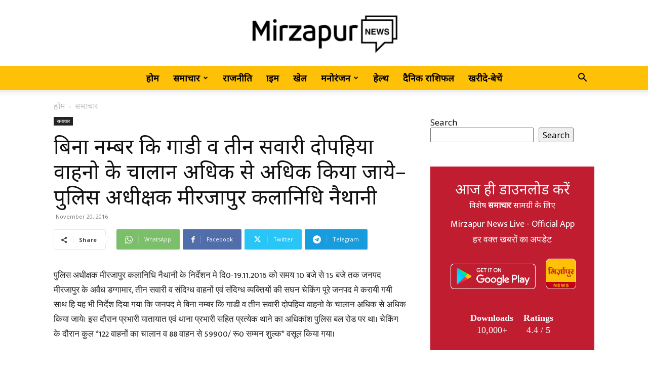

--- FILE ---
content_type: text/html; charset=UTF-8
request_url: https://mirzapurnews.com/wp-admin/admin-ajax.php?td_theme_name=Newspaper&v=12.6.1
body_size: -212
content:
{"4581":38}